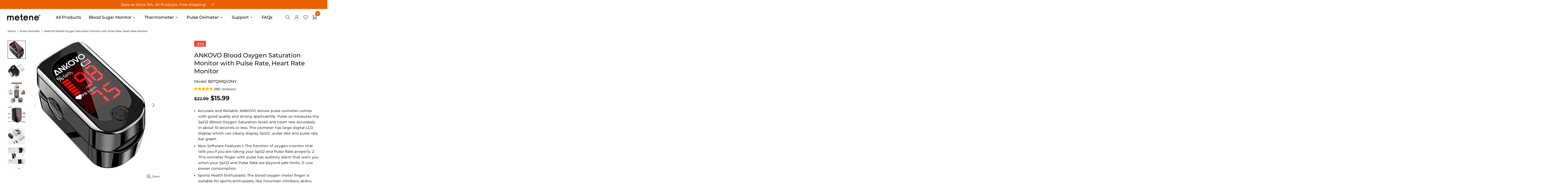

--- FILE ---
content_type: text/css
request_url: https://metene.com/cdn/shop/t/74/assets/custom.min.css?v=105039558885115730051726113527
body_size: 1837
content:

/*_____Header_____*/
.header .container { width: 98%; max-width: none; }
.menu__megamenu .menu__item.col-lg-12 { margin-top: 10px !important; }
#header span.header__counter,
#header .header__btn-cart span{
    height: 20px;
    width: 20px;
    display: inline-block;
    background: #EB6100;
    color: #fff;
    text-align: center;
    border-radius: 100%;
    font-size: 8px;
    margin-top: -12px;
    margin-left: -9px;
}
#header .header__btn-cart span{ margin-top:-30px !important; margin-left:-15px; }
.menu__megamenu .container{ max-width:900px;}

.information-line .icon {
    width: 80px;
    min-width: 80px;
}
.information-line .col-lg-4.d-flex {
    display: block !important;
    text-align: center;
}
.information-line h6 {
    font-size: 18px;
    margin: 13px 0;
    display: block !important;
}
/*_____Home Category Blog______*/
.section_featured_category .h1 {
    font-size: 20px;
    padding-top: 20px;
    line-height:1.2em;
}
.section_featured_category .promobox{ transition: 0.7s linear; padding-top:50px;}
.section_featured_category .rimage__img{ }
.section_featured_category .promobox:hover a { color: #DE5E0E; }
.section_banner .promobox__content_inner .custom-build .position-relative{
  max-width: 1170px;
  width:100%;
}
.section_featured_category .promobox img { transform: scale(0.7); transition: all 0.3s; }
.section_featured_category .promobox:hover img { transform: scale(0.8); transition: all 0.3s; }

.section_banner .text-center{ text-align:left !important; display:block !important;}
.section_banner .h1{ font-size:32px;}
.section_banner .custom-build__text-2 { line-height: 40px; }
.header__tape p { font-size: 14px; }
.slider .slick-dots li {
    width: 10px;
    height: 10px;
    margin: 0 3px !important; 
}
.slider .slick-dots li { background-color: #E1DADA; }
.slider .slick-dots li.slick-active{ background-color:#EB6100;}
.blog_grid .carousel-articles__item--layout-01 .carousel-articles__image {
    width: 100%!important;
    min-width: 0;
    max-width: none;
}
.blog_grid .slick-initialized .slick-slide { display: block !important; }
.blog_author p:last-child { display: none; }
.blog_grid h3{ 
  font-weight:600; 
  font-size:21px; 
  line-height:1.2em; 
  margin: 10px 0 0; 
  position:relative; 
  padding-bottom:10px;
}

.blog_grid h3:after {
    content: "";
    width: 80px;
    height: 1px;
    background-color: #999999;
    position: absolute;
    left: 0;
    bottom: 0;
}

/*____Footer____*/
.footer_delivary_featured{ 
  background-color:#F4F4F4; 
  width:100%; 
  border-radius:10px;
  padding:40px 20px;
  margin-top:50px;
}
.footer_delivary_featured ul {
    display: flex;
    justify-content: center;
}
.footer_delivary_featured ul li:before{ display:none; }
.footer_delivary_featured ul li {
    list-style: none;
    width: 33.33%;
    padding: 15px;
    text-align:center;
}
.footer_delivary_featured ul li img { max-height: 40px; }
.footer_delivary_featured ul li h6 {
    margin: 10px 0 15px;
    font-size: 14px;
    color: #343436;
    font-weight: 700;
}
.footer__content h5 {
    font-weight: 600;
    letter-spacing: 0;
    position: relative;
    padding-bottom: 7px;
    color:#fff;
}
.footer__content h5:after {
  content:"";
  width:100px;
  height:1px;
  position:absolute;
  left:0;
  bottom:0;
  background-color:#686868;

}
.footer__copyright p { font-size: 12px; }
.footer__content .social-media a {
    background-color: #CFCFCF;
    text-align: center;
    border-radius: 100%;
    display: inline-flex;
    align-items: center;
    justify-content: center;
    width: 40px;
    height: 40px;
}
.footer__content .social-media .icon { width: 17px; fill:#323232; }
.footer__content .social-media .icon.icon-social-facebook{ width:10px; }
.footer__content .social-media a:hover{ background-color:#00a7e1}
.footer__content .social-media a:hover .icon { fill:#fff; }

/*_____Product Page_____*/
.product_description { max-width:992px; margin:0 auto;}
.cart_button_wrap  button {
    min-height: 55px !important;
    border-radius: 50px !important;
    font-weight: 600 !important;
}
body.theme-css-animate .cart_button_wrap .shopify-payment-button__button{ border-radius:50px !important}
.payments__image {
    width: 60px;
}
.product-page-info__payments label {
    background-color: white;
    color: #000;
    font-weight: 700;
    font-size: 18px;
}
.product-page-info__payments span { margin-top: 15px; }
.product_nav {
    background-color: #F7F7F7;
    list-style: none;
    position: relative;
    display: flex;
    justify-content: space-around;
}
.product_nav li:before{ display:none !important;}
.product_nav li a{ 
  font-weight:500; 
  font-size:19px; 
  position:relative; 
  padding:10px 20px; 
  color:#333333;
}
.product_nav li a:before {
    content: '';
    position: absolute;
    left: 0;
    right: 0;
    bottom: -12px;
    display: block;
    border-top: 8px solid #EB6100;
    border-bottom: 7px solid transparent;
    border-left: 7px solid transparent;
    border-right: 7px solid transparent;
    width: 0;
    z-index: 6;
    margin: 0 auto;
    -webkit-transition: all 0.3s ease;
    -moz-transition: all 0.3s ease;
    -ms-transition: all 0.3s ease;
    -o-transition: all 0.3s ease;
    transition: all 0.3s ease;
    opacity:0;
}
.product_nav li:hover a:before,
.product_nav li a.active:before{ opacity:1; }

.product_nav li a.active,
.product_nav li a:hover{ color:#000; font-weight:700;}

.product_nav:after {
    content: "";
    position: absolute;
    height: 100%;
    width: 1000%;
    background: #F7F7F7;
    z-index: -1;
    top: 0;
    left: -500%;
}
.product_shortdescription ul li { margin-bottom: 5px; }
.product-page-info__quantity label { display: none; }
.footer__section-content ul li { font-size: 13px; }
.product_specs table tr td,
.product_specs table tr th{
    border-top: 1px solid #d9d9d9;
    padding: 10px;
    font-size: 14px;
}
.product_specs table tr:nth-child(even) { background: #f2f2f2; }
.product_specs table { border: 1px solid #d9d9d9; width:100%; }
.faqs__head { background-color:#F7F7F7; font-weight:bold; }
#shopify-section-carousel-related-products .slick-arrow{ display:block !important; }
.collection-head--fullwidth > .mt-15 {
    margin-top: 0 !important;
}

/*____Page Sidebar Layout____*/
ul.sidebar_menu_list li:before { display: none; } 
ul.sidebar_menu_list li{ padding-left:0;}
.container { max-width: 1250px;  }
.sidebar_menu_list h4 {
  font-size: 21px;
  padding: 20px;
  font-weight: 600;
}
.sidebar_menu_list {
  background-color: #fff;
  list-style: none;
}
.sidebar_menu_list li a {
  font-size: 17px;
  line-height: 1.5em;
  color: #000;
  border-bottom: none !important;
  padding:25px 20px;
  display: block;
}
.sidebar_menu_list li a:hover,
.sidebar_menu_list li.current a { background-color:#000; color:#fff;}
.support_section_banner{
  position: absolute;
  left: 0;
  top: 0;
  width: 100%;
  z-index: -1;
}
.content_inner_wrap{ padding:0 20px 30px; background-color:#fff;}
.section_sidebar_with_content {
  position: relative;
  top: 60px;
  margin-bottom:100px;
}

/*_____Collection Page_____*/
.product-collection__title > * {
    font-weight: 600;
    padding-bottom: 15px;
}

.template-collection .collection-products .col-md-4{ 
  padding:12px; border: 1px solid #f6f6f6; 
  transition: all 0.3s;
}
.template-collection .collection-products .col-md-4:hover{     box-shadow: 0px 0px 4px 3px #e6e6e6;}
.template-collection .products-grid-buttons:before { content: "View"; margin-right: 10px; }
.product_shortdescription ul{ font-size:14px;}
.slider_conent{ max-width: 540px; padding-left:20px;}

.color_bar {
    background: #17a2e4;
    height: 5px;
    width: 100%;
}
.content_inner .content_text {
    color: #17a2e4;
    font-size: 1.3vw;
    line-height: 1.8vw;
    margin-bottom: 1.5vw;
    font-weight: 600;
}
.content_inner {
    padding-top: 2vw;
}
.swiper-container{ overflow:hidden;}
.influance_social_icon a {
    border: 1px solid #000;
    text-transform: uppercase;
    padding: 5px 25px;
    font-size: 16px;
}
.influance_social_icon a:hover {
    background-color: #eb6100;
    color: #fff;
    border-color: #eb6100;
}
.influance_social_icon a:hover .icon {
    fill: #fff;
}
.influance_social_icon .social-media .icon-social-facebook {
    fill: #4867aa;
    width: 16px;
    margin-right: 10px;
}
.influance_social_icon .social-media .icon-social-instagram {
    fill: #f54c51;
    width: 25px;
    margin-right: 10px;
}

@media (min-width: 1380px){
.header__content--sticky .header__sticky-logo * { height: auto; }
  
}


@media (min-width: 1024px){
  .ot-fb-logo.facebook-chat-button{ right: 0 !important;}
  .slider_conent{ margin-left:3%;}
  .menu__item.col-lg-4 .menu__title,
  .menu__item.col-lg-6 .menu__title{ font-weight:bold; font-size:18px;}
  .section_featured_category .col-sm-4 { border-right: 10px solid #fff; }
  .header__nav{ width:100%; justify-content: center; }
  .header__nav .menu__panel>.menu__item>a,
  .menu__megamenu .menu__item.col-lg-12 a span{ position:relative;}
  .header__nav .menu__panel>.menu__item>a:before,
  .menu__megamenu .menu__item.col-lg-12 a span:before{
      content: '';
      position: absolute;
      left: 0;
      right: 0;
      bottom: 10px;
      display: block;
      background: #eb6100;
      height: 3px;
      z-index: 6;
      width: 0;
      margin: 0 auto;
      -webkit-transition: all 0.3s ease;
      -moz-transition: all 0.3s ease;
      -ms-transition: all 0.3s ease;
      -o-transition: all 0.3s ease;
      transition: all 0.3s ease;
      opacity:0;
  }
  .menu__megamenu .menu__item.col-lg-12 a span:before{ bottom:-5px;}

  .header__nav .menu__panel>.menu__item:hover>a:before,
  .menu__megamenu .menu__item.col-lg-12:hover a span:before{ width: 100%; opacity:1; }
  .header__nav  .menu:not(.menu--vertical) .menu__panel > .menu__item > a {
      padding-left: 0;
      padding-right: 0;
      margin-left: 15px;
      margin-right: 15px;
  }
  .section_banner { margin-top: -95px; }  
  .header__content:not(.header__content--sticky) .header__line-top { 
    background-color: transparent;  
    transition: all 0.3s ease;
    
  }
  .template-index .header__content:not(.header__content--sticky) .header__line-top { 
    margin-top:30px; 
  }
  .header__content:hover .header__line-top{ background-color: #fff;  transition: all 0.3s ease;}
  .menu__group  .menu__title {
    font-weight: bold;
    font-size: 18px;
    padding-bottom: 10px;
}
  
}

@media (max-width:650px){
  .section_banner .rimage { min-height: 380px !important; }
  .slider_conent h2 { font-size: 20px; line-height: 1.2em; }
  .slider_conent h4 { font-size: 14px; line-height: 1.3em; }
  .slider_conent {  max-width: 100%;  padding: 10px; text-align: center; width: 100%; }
  .slider_conent .btn{ display:none;}
  .section_banner .promobox__content_inner.align-items-center { align-items: normal !important; }
  .section_banner .rimage__img--cover { object-position: 84% 50%; }
  .product-page-main .text-center { text-align: left !important; }
  .product-page-info__title h1 { font-weight: bold; }
  .template-product .breadcrumbs,
  .section_banner .first_slide h4{ display: none; }
}

--- FILE ---
content_type: application/javascript
request_url: https://cdn.marquee.fabapps.co/config/meteneus.myshopify.com.config.js
body_size: 332
content:
document.addEventListener("DOMContentLoaded", function(event) {
        window['marquee_config'] = [{"id":"6774","store_id":"5192","name":"New marquee","font_family":"Allerta","font_color":"#000000","font_size":"22","font_weight":"200","font_style":"normal","letter_spacing":"normal","space_btw_content":"50","autoplay_speed":"50","movement_direction":"Right","background_color":"#eef6e9","border_color":"rgba(0,0,0,0)","padding":"20","mobile_size":"60","pause_mobile":"0","status":"1","updated_at":"2024-09-04T09:34:15.000000Z","created_at":"2024-09-04T09:09:35.000000Z","widget_position":"custom","congrats_banner_status":2,"show_hover_image_for_all":false,"marquee_content":[{"id":19354,"store_id":"5192","marquee_id":"6774","file":"","image_position":"left","image_size":"60","dist_text":"50","text":"Years of Innovation<div>Pioneering in Charging Technology for 6 Years<\/div>","text_link":null,"link":null,"open":"0","link_underline":"undefined","link_text_color":"undefined","link_text_hover":"undefined","created_at":"2024-09-04T09:11:20.000000Z","updated_at":"2024-09-04T09:24:53.000000Z","translations":"{}","sort":0,"hover_file":""},{"id":19353,"store_id":"5192","marquee_id":"6774","file":"","image_position":"left","image_size":"50","dist_text":"50","text":"Countries<br>Available in 58 Countries","text_link":null,"link":null,"open":"0","link_underline":"undefined","link_text_color":"undefined","link_text_hover":"undefined","created_at":"2024-09-04T09:10:44.000000Z","updated_at":"2024-09-04T09:25:03.000000Z","translations":"{}","sort":2,"hover_file":""},{"id":19356,"store_id":"5192","marquee_id":"6774","file":"","image_position":"left","image_size":"50","dist_text":"50","text":"60 Million<div>Over 60 Million Products Sold Worldwide<\/div>","text_link":null,"link":null,"open":"0","link_underline":"undefined","link_text_color":"undefined","link_text_hover":"undefined","created_at":"2024-09-04T09:14:32.000000Z","updated_at":"2024-09-04T09:25:15.000000Z","translations":"{}","sort":3,"hover_file":""}]}];
    new fabMarquee();
    });

--- FILE ---
content_type: text/javascript
request_url: https://metene.com/cdn/shop/t/74/assets/custom.min.js?v=155714795348336058661726113527
body_size: -269
content:
/*$(document).ready(function () {
    $(document).on("scroll", onScroll);
    
    //smoothscroll
    $('a[href^="#"]').on('click', function (e) {
        e.preventDefault();
        $(document).off("scroll");
      
        var target = this.hash,
            menu = target;
        $target = $(target);
        $('html, body').stop().animate({
            'scrollTop': $target.offset().top+2
        }, 500, 'swing', function () {
            window.location.hash = target;
            $(document).on("scroll", onScroll);
        });
    });
});

function onScroll(event){
    var scrollPos = $(document).scrollTop();
    $('.product_nav a').each(function () {
        var currLink = $(this);
        var refElement = $(currLink.attr("href"));
        if (refElement.position().top <= scrollPos && refElement.position().top + refElement.height() > scrollPos) {
            $('.product_nav li a').addClass("active");
            currLink.addClass("active");
        }
        else{
            currLink.removeClass("active");
        }
    });
}*/

$(document).on('click', 'a[href*="#"]:not([href="#"])', function (event) {
    event.preventDefault();
    $('html, body').animate({
        scrollTop: $($.attr(this, 'href')).offset().top + -70
    }, 1000);
});

/*$(document).ready(function() {
        $('.user_manual_wrap').click(function(){
            $('.user_manual_wrap.show_info').removeClass('show_info').addClass('hide_info'); 
            $(this).removeClass('hide_info').addClass('show_info'); 
        })
        
        $('.hide_user_manual').click(function () {           
        	$(this).closest('.user_menual_data').addClass('hasinfo');
		});
    });
 */

(function ($) {
    "use strict";
    
    jQuery(document).ready(function($){
        $('.user_manual_wrap').click(function(){
            $('.user_manual_wrap.show_info').removeClass('show_info').addClass('hide_info'); 
            $(this).removeClass('hide_info').addClass('show_info'); 
            
        });
        $('.hide_user_manual').click(function(){
            $('.user_manual_wrap.show_info').removeClass('show_info'); 
            $('.user_manual_wrap').addClass('hide_info'); 
            
        });


    });

    jQuery(window).load(function(){

    });

}(jQuery));
